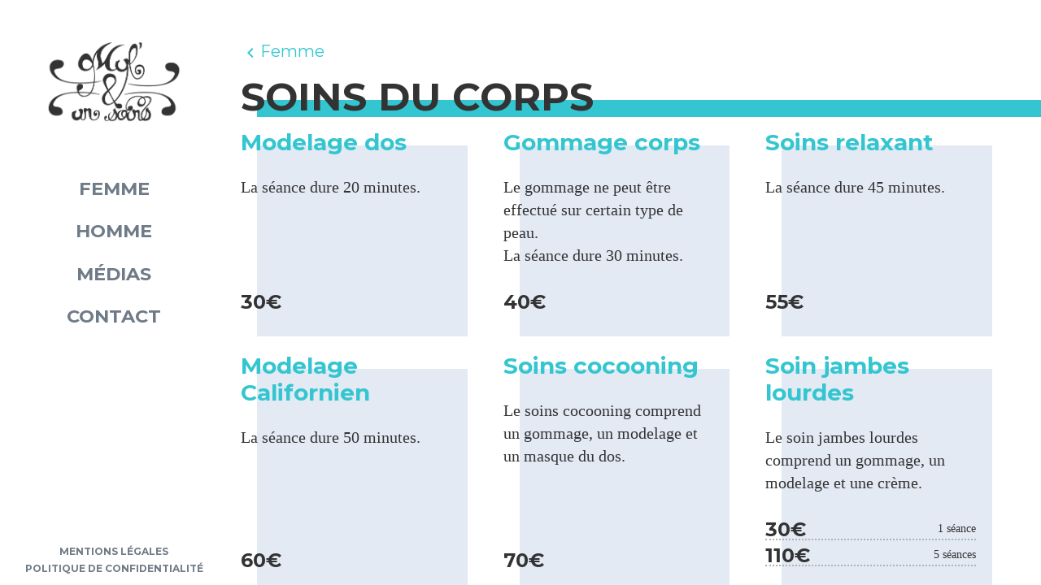

--- FILE ---
content_type: text/css; charset=utf-8
request_url: https://myletunsoins.fr/wp-content/cache/autoptimize/autoptimize_single_0c87fa41c48a0750210daecd6bb0c56c.php?ver=1.0.0
body_size: 3023
content:
body{width:100vw;height:100vh;font-family:"Open-sans";font-size:14px;line-height:1.5;color:#333;overflow-x:hidden;overflow-y:hidden}body:not(.home) .site-main{padding-top:3rem;padding-left:1rem;padding-right:1rem}body.page-template-tpl-contact .site-main{padding-top:0;padding-left:0;padding-right:0}body.term-epilation-femme .site-navigation .menu #menu-item-32 a{color:#34c6d0}body.term-epilation-homme .site-navigation .menu #menu-item-31 a{color:#34c6d0}img{max-width:100%;height:auto}.hidden{visibility:hidden}a{-webkit-transition:color .35s;transition:color .35s;color:#34c6d0}p{margin:0 0 20px;color:#333;font-size:16px}p a{text-decoration:underline}strong{font-weight:700}em{font-style:italic}h1{display:table;font-family:'Montserrat',sans-serif;font-size:-webkit-calc(1.725rem + 1vw);font-size:calc(1.725rem + 1vw);line-height:1;text-transform:uppercase;font-weight:700;position:relative;margin-bottom:1rem}h1:before{content:'';display:block;position:relative;top:0;left:0;width:100%;height:21px;z-index:-1;background-color:#34c6d0;-webkit-transform:translate(20px,-webkit-calc(100% + 28px));-ms-transform:translate(20px,calc(100% + 28px));transform:translate(20px,calc(100% + 28px))}h1.page-title{margin-top:.75rem}h2{font-size:1.2rem;color:#34c6d0;font-weight:700;margin-bottom:1rem}h3{font-size:1.2rem;font-weight:700}.return-link{font-family:'Montserrat',sans-serif;display:table;font-size:1.25rem;color:#34c6d0;font-weight:400;text-transform:none;margin-bottom:-1rem}.return-link i{vertical-align:middle}.grid-title{display:table;font-family:'Montserrat',sans-serif;font-size:2rem;line-height:1;text-transform:uppercase;font-weight:700;position:relative;margin-bottom:2rem}.grid-title:before{content:'';display:block;position:relative;top:0;left:0;width:100%;height:21px;z-index:-1;background-color:#34c6d0;-webkit-transform:translate(20px,-webkit-calc(100% + 14px));-ms-transform:translate(20px,calc(100% + 14px));transform:translate(20px,calc(100% + 14px))}.full-site{-ms-filter:"alpha(opacity=0)";display:-webkit-box;display:-webkit-flex;display:-ms-flexbox;display:flex;width:100vw;height:100vh;overflow-x:hidden;overflow-y:hidden}.full-site.is-open-menu{-ms-filter:"alpha(opacity=0)"}.full-site.is-open-menu .site-header{-ms-filter:"alpha(opacity=0)";height:100vh}.full-site.is-open-menu .site-header .brand-name{opacity:0;-ms-filter:"alpha(opacity=0)"}.site-header{width:100vw;height:40px;overflow:hidden;position:fixed;top:0;left:0;z-index:999;background-color:#fff;display:-webkit-box;display:-webkit-flex;display:-ms-flexbox;display:flex;-webkit-box-pack:center;-webkit-justify-content:center;-ms-flex-pack:center;justify-content:center;-webkit-box-align:start;-webkit-align-items:flex-start;-ms-flex-align:start;align-items:flex-start;-webkit-transition:height .35s;transition:height .35s}.site-header .button-menu{position:absolute;top:0;right:.5em;color:#34c6d0}.site-header .button-menu i{font-size:2rem;line-height:40px}.site-header .button-menu:hover{color:#34c6d0}.site-header .brand-name{position:absolute;top:9px;left:.5em;font-size:1rem;font-weight:700;font-family:'Montserrat',sans-serif;color:#34c6d0;-webkit-transition:opacity .125s;transition:opacity .125s}.site-header .inner{height:100vh;display:-webkit-box;display:-webkit-flex;display:-ms-flexbox;display:flex;-webkit-box-align:center;-webkit-align-items:center;-ms-flex-align:center;align-items:center;-webkit-box-orient:vertical;-webkit-box-direction:normal;-webkit-flex-direction:column;-ms-flex-direction:column;flex-direction:column;padding:50px 0 10px}.site-header .logo-brand{width:60%;margin-bottom:40px}.site-navigation{font-family:'Montserrat',sans-serif}.site-navigation .menu li{text-align:center;margin:1.2rem 0}.site-navigation .menu li a{font-size:1.4rem;text-transform:uppercase;font-weight:700;color:#707b88}.site-navigation .menu li a:hover{color:#34c6d0}.site-navigation .menu li.current-menu-item a{color:#34c6d0}.site-navigation.site-footer-menu{margin-top:auto}.site-navigation.site-footer-menu .menu li{margin:0}.site-navigation.site-footer-menu .menu li a{font-size:12px}.single-medias .site-navigation .menu li.menu-item-30 a{color:#34c6d0}.site-main{display:-webkit-box;display:-webkit-flex;display:-ms-flexbox;display:flex;-webkit-box-orient:vertical;-webkit-box-direction:normal;-webkit-flex-direction:column;-ms-flex-direction:column;flex-direction:column;width:100%;height:100%;-webkit-box-flex:0;-webkit-flex:0 0 auto;-ms-flex:0 0 auto;flex:0 0 auto;overflow-x:hidden;overflow-y:auto}.site-main .wrap-section h2.section-title{display:table;font-family:'Montserrat',sans-serif;font-size:3rem;line-height:1;text-transform:uppercase;font-weight:700;position:relative;margin-bottom:3rem;color:#333}.site-main .wrap-section h2.section-title:before{content:'';display:block;position:relative;top:0;left:0;width:100%;height:21px;z-index:-1;background-color:#34c6d0;-webkit-transform:translate(20px,-webkit-calc(100% + 28px));-ms-transform:translate(20px,calc(100% + 28px));transform:translate(20px,calc(100% + 28px))}.site-main .wrap-section:not(.services){min-height:100vh}.grid-list{width:100%;display:-webkit-box;display:-webkit-flex;display:-ms-flexbox;display:flex;-webkit-flex-wrap:wrap;-ms-flex-wrap:wrap;flex-wrap:wrap;-ms-flex-flow:row wrap;flex-flow:row wrap}.grid-list:last-child{padding-bottom:4rem}.grid-list+.grid-title{margin-top:3rem}.grid-list .item{position:relative;display:-webkit-box;display:-webkit-flex;display:-ms-flexbox;display:flex;-webkit-box-orient:vertical;-webkit-box-direction:normal;-webkit-flex-direction:column;-ms-flex-direction:column;flex-direction:column;width:100%;margin-bottom:1.5rem}.grid-list .item:before{content:'';display:block;position:absolute;top:0;left:0;z-index:-1;width:-webkit-calc(100% - 2rem);width:calc(100% - 2rem);height:-webkit-calc(100% - 1rem);height:calc(100% - 1rem);background-color:#e3eaf4;-webkit-transform:translate(20px,20px);-ms-transform:translate(20px,20px);transform:translate(20px,20px)}.grid-list .item .meta-title{font-size:1.75rem;line-height:1.2;font-weight:700;font-family:'Montserrat',sans-serif;margin-bottom:1.5rem}.grid-list .item .meta-price{margin-bottom:1.5rem;margin-top:auto}.grid-list .item .meta-price .single-price{line-height:1;font-size:1.5rem;font-weight:700;font-family:'Montserrat',sans-serif}.grid-list .item .meta-price .list{width:-webkit-calc(100% - 2rem);width:calc(100% - 2rem)}.grid-list .item .meta-price .list li{position:relative;display:-webkit-box;display:-webkit-flex;display:-ms-flexbox;display:flex;margin-bottom:.5rem}.grid-list .item .meta-price .list li:before{content:'';display:block;border-top:2px dotted #aab3be;width:100%;position:absolute;bottom:-1px;z-index:-1}.grid-list .item .meta-price .list li .tag{display:block;margin-left:auto;padding-left:.5rem}.grid-list .item .meta-price .list li .price{display:block;line-height:1;font-size:1.5rem;font-weight:700;font-family:'Montserrat',sans-serif;padding-right:.5rem}.grid-list .item .meta-resume{width:-webkit-calc(100% - 2rem);width:calc(100% - 2rem);font-size:1.25rem;line-height:1.4;margin-bottom:2rem}.owl-slider{-ms-filter:"alpha(opacity=100)";-ms-filter:"alpha(opacity=85)";width:100%;background-color:#d8d8d8;-webkit-box-flex:1;-webkit-flex:1 1 auto;-ms-flex:1 1 auto;flex:1 1 auto;overflow:hidden}.owl-slider .owl-controls{-ms-filter:"alpha(opacity=100)";-ms-filter:"alpha(opacity=85)";position:absolute;width:100%;bottom:10px}.owl-slider .owl-controls .owl-dots{-ms-filter:"alpha(opacity=100)";-ms-filter:"alpha(opacity=85)";display:-webkit-box;display:-webkit-flex;display:-ms-flexbox;display:flex;-webkit-box-align:center;-webkit-align-items:center;-ms-flex-align:center;align-items:center;-webkit-box-pack:center;-webkit-justify-content:center;-ms-flex-pack:center;justify-content:center;padding:10px 0}.owl-slider .owl-controls .owl-dots .owl-dot{-ms-filter:"alpha(opacity=100)";opacity:.85;-ms-filter:"alpha(opacity=85)";position:relative;width:10vw;height:6px;background-color:#fff;margin:0 .75vw;-webkit-transition:opacity .35s;transition:opacity .35s}.owl-slider .owl-controls .owl-dots .owl-dot:before{content:'';position:absolute;top:0;left:0;width:0;height:6px;background-color:#34c6d0;pointer-events:none;-webkit-transition:width .35s;transition:width .35s}.owl-slider .owl-controls .owl-dots .owl-dot.active:before{width:100%}.owl-slider .owl-controls .owl-dots .owl-dot:hover{opacity:1;-ms-filter:"alpha(opacity=100)"}.owl-slider .item{display:block;width:100%;height:82vh;background-size:cover;background-position:center;background-repeat:no-repeat}.page-gallery .owl-carousel{background-color:transparent}.page-gallery .owl-carousel .owl-item{display:-webkit-box;display:-webkit-flex;display:-ms-flexbox;display:flex;-webkit-box-pack:center;-webkit-justify-content:center;-ms-flex-pack:center;justify-content:center}.page-gallery .owl-carousel .owl-item img{width:auto}#cookie-notice{font-family:"Open Sans",sans-serif}#cookie-notice .cookie-notice-container .cn-button{white-space:nowrap;color:#fff;padding:.25rem .5rem;border:1px solid #fff}#cookie-notice .cookie-notice-container .cn-button:hover{background-color:#fff;color:#34c6d0}.hero{-ms-filter:"alpha(opacity=100)";-ms-filter:"alpha(opacity=85)";display:-webkit-box;display:-webkit-flex;display:-ms-flexbox;display:flex;-webkit-box-orient:vertical;-webkit-box-direction:normal;-webkit-flex-direction:column;-ms-flex-direction:column;flex-direction:column}.hero .hero-slider{-ms-filter:"alpha(opacity=100)";-ms-filter:"alpha(opacity=85)";width:100%;background-color:#d8d8d8;-webkit-box-flex:1;-webkit-flex:1 1 auto;-ms-flex:1 1 auto;flex:1 1 auto;overflow:hidden}.hero .hero-slider .owl-controls{-ms-filter:"alpha(opacity=100)";-ms-filter:"alpha(opacity=85)";position:absolute;width:100%;bottom:10px}.hero .hero-slider .owl-controls .owl-dots{-ms-filter:"alpha(opacity=100)";-ms-filter:"alpha(opacity=85)";display:-webkit-box;display:-webkit-flex;display:-ms-flexbox;display:flex;-webkit-box-align:center;-webkit-align-items:center;-ms-flex-align:center;align-items:center;-webkit-box-pack:center;-webkit-justify-content:center;-ms-flex-pack:center;justify-content:center;padding:10px 0}.hero .hero-slider .owl-controls .owl-dots .owl-dot{-ms-filter:"alpha(opacity=100)";opacity:.85;-ms-filter:"alpha(opacity=85)";position:relative;width:10vw;height:6px;background-color:#fff;margin:0 .75vw;-webkit-transition:opacity .35s;transition:opacity .35s}.hero .hero-slider .owl-controls .owl-dots .owl-dot:before{content:'';position:absolute;top:0;left:0;width:0;height:6px;background-color:#34c6d0;pointer-events:none;-webkit-transition:width .35s;transition:width .35s}.hero .hero-slider .owl-controls .owl-dots .owl-dot.active:before{width:100%}.hero .hero-slider .owl-controls .owl-dots .owl-dot:hover{opacity:1;-ms-filter:"alpha(opacity=100)"}.hero .hero-slider .item{display:block;width:100%;height:82vh;background-size:cover;background-position:center;background-repeat:no-repeat}.hero .hero-infos{width:100%;padding:2rem 0;text-align:center;background-color:#342424;font-size:1.2rem;font-family:'Montserrat',sans-serif}.hero .hero-infos .inner{width:80%;margin:0 auto}.hero .hero-infos .inner p{color:#fff;margin-bottom:0}.hero .icon-scrolled{width:100%;padding:20px;display:-webkit-box;display:-webkit-flex;display:-ms-flexbox;display:flex;-webkit-box-pack:center;-webkit-justify-content:center;-ms-flex-pack:center;justify-content:center;-webkit-box-align:center;-webkit-align-items:center;-ms-flex-align:center;align-items:center;-webkit-box-flex:1;-webkit-flex:1 1 auto;-ms-flex:1 1 auto;flex:1 1 auto}.hero .icon-scrolled i{font-size:2.5rem;color:#342424;-webkit-transform:translateY(-7px) rotate(180deg);-ms-transform:translateY(-7px) rotate(180deg);transform:translateY(-7px) rotate(180deg);-webkit-animation-name:scroll;animation-name:scroll;-webkit-animation-duration:2.2s;animation-duration:2.2s;-webkit-animation-timing-function:cubic-bezier(.15,.41,.69,.94);animation-timing-function:cubic-bezier(.15,.41,.69,.94);-webkit-animation-iteration-count:infinite;animation-iteration-count:infinite}@-webkit-keyframes scroll{0%{opacity:0;-ms-filter:"alpha(opacity=0)"}10%{-webkit-transform:rotate(180deg) translateY(0);transform:rotate(180deg) translateY(0);opacity:1;-ms-filter:"alpha(opacity=100)"}100%{-webkit-transform:rotate(180deg) translateY(-7px);transform:rotate(180deg) translateY(-7px);opacity:0;-ms-filter:"alpha(opacity=0)"}}@keyframes scroll{0%{opacity:0;-ms-filter:"alpha(opacity=0)"}10%{-webkit-transform:rotate(180deg) translateY(0);transform:rotate(180deg) translateY(0);opacity:1;-ms-filter:"alpha(opacity=100)"}100%{-webkit-transform:rotate(180deg) translateY(-7px);transform:rotate(180deg) translateY(-7px);opacity:0;-ms-filter:"alpha(opacity=0)"}}.services{-ms-filter:"alpha(opacity=100)";-ms-filter:"alpha(opacity=0)";display:block;padding:3rem 0}.services .grid{-ms-filter:"alpha(opacity=100)";-ms-filter:"alpha(opacity=0)";width:100%;height:60vh}.services .grid .item{-ms-filter:"alpha(opacity=100)";-ms-filter:"alpha(opacity=0)";position:relative;width:100%;height:50%;min-height:170px;float:left;background-position:center;background-repeat:no-repeat;background-size:cover;padding:2rem}.services .grid .item:after{content:'';position:absolute;top:0;left:0;width:100%;height:100%;background-color:rgba(52,198,208,.65);opacity:0;-ms-filter:"alpha(opacity=0)";-webkit-transition:opacity .35s;transition:opacity .35s}.services .grid .item:hover{-ms-filter:"alpha(opacity=100)"}.services .grid .item:hover:after{opacity:1;-ms-filter:"alpha(opacity=100)"}.services .grid .item h3{position:relative;z-index:10;margin:1rem;font-size:-webkit-calc(1.25rem + 1vw);font-size:calc(1.25rem + 1vw);line-height:1.2;font-weight:700;font-family:'Montserrat',sans-serif;text-transform:uppercase;color:#fff}.medias{-ms-filter:"alpha(opacity=100)";-ms-filter:"alpha(opacity=0)"}.medias .page-content{margin-top:3rem;font-size:16px}.medias .list-medias{-ms-filter:"alpha(opacity=100)";-ms-filter:"alpha(opacity=0)";display:-webkit-box;display:-webkit-flex;display:-ms-flexbox;display:flex;-webkit-flex-wrap:wrap;-ms-flex-wrap:wrap;flex-wrap:wrap;margin:0 -.5rem}.medias .list-medias .item{-ms-filter:"alpha(opacity=100)";-ms-filter:"alpha(opacity=0)";position:relative;width:100%;background-position:center;background-repeat:no-repeat;background-size:cover;padding:2rem;background-color:#34c6d0;margin-bottom:1rem;margin-right:.5rem;margin-left:.5rem}.medias .list-medias .item:before{content:'';display:block;padding-bottom:100%}.medias .list-medias .item:after{content:'';position:absolute;top:0;left:0;width:100%;height:100%;background-color:rgba(52,198,208,.65);opacity:0;-ms-filter:"alpha(opacity=0)";-webkit-transition:opacity .35s;transition:opacity .35s}.medias .list-medias .item:hover{-ms-filter:"alpha(opacity=100)"}.medias .list-medias .item:hover:after{opacity:1;-ms-filter:"alpha(opacity=100)"}.medias .list-medias .item .content{position:absolute;top:0;left:0;z-index:10}.medias .list-medias .item h2{margin:1rem;margin-bottom:0;font-size:2rem;font-weight:700;font-family:'Montserrat',sans-serif;text-transform:uppercase;color:#fff}.medias .list-medias .item .meta-categories{display:block;margin:1rem;margin-top:0;font-size:1.25rem;color:#fff;font-family:'Montserrat',sans-serif}.page-gallery{margin-top:3rem}.contact{display:-webkit-box;display:-webkit-flex;display:-ms-flexbox;display:flex;-webkit-box-orient:vertical;-webkit-box-direction:normal;-webkit-flex-direction:column;-ms-flex-direction:column;flex-direction:column;-webkit-box-pack:center;-webkit-justify-content:center;-ms-flex-pack:center;justify-content:center;-webkit-box-align:center;-webkit-align-items:center;-ms-flex-align:center;align-items:center}.contact .contact-infos{display:-webkit-box;display:-webkit-flex;display:-ms-flexbox;display:flex;-webkit-box-pack:center;-webkit-justify-content:center;-ms-flex-pack:center;justify-content:center;-webkit-box-orient:vertical;-webkit-box-direction:normal;-webkit-flex-direction:column;-ms-flex-direction:column;flex-direction:column;position:absolute;left:0;z-index:2;width:100%;height:50%;padding:0 4rem;font-family:'Montserrat',sans-serif}.contact .contact-infos:after{content:'';display:block;position:absolute;top:0;left:0;width:100%;height:100%;z-index:-1;background-color:#fff}.contact .contact-infos:before{content:'';display:block;position:absolute;top:0;left:0;width:100%;height:100%;z-index:-2;background-color:#34c6d0;-webkit-transform:translate(20px,20px);-ms-transform:translate(20px,20px);transform:translate(20px,20px)}.contact .contact-infos h3{margin-bottom:2rem;font-size:-webkit-calc(1rem + 1vw);font-size:calc(1rem + 1vw);font-weight:700;text-transform:uppercase}.contact .contact-infos a{color:#34c6d0}.contact .contact-map{position:absolute;right:0;z-index:0;width:80%;height:75vh;background-color:#aab3be}@media (max-width:739px){.hero .hero-infos .inner{width:95%}.contact .contact-infos{position:relative;-webkit-box-ordinal-group:3;-webkit-order:2;-ms-flex-order:2;order:2;margin-top:1rem;padding:0 2rem}.contact .contact-infos:before{width:99%;-webkit-transform:translate(0,20px);-ms-transform:translate(0,20px);transform:translate(0,20px)}.contact .contact-map{position:relative;-webkit-box-ordinal-group:2;-webkit-order:1;-ms-flex-order:1;order:1;width:100%}}@media (max-width:1219px){.services .grid .item{height:initial}}@media (min-width:340px){.medias .list-medias .item{width:-webkit-calc(100%/2 - 1rem);width:calc(100%/2 - 1rem)}}@media (min-width:500px){.grid.flex-2 .item,.grid.flex-3 .item{width:-webkit-calc(100%/2);width:calc(100%/2)}.contact .contact-infos{width:80%}.grid-list .item{margin-left:1rem;margin-right:1rem;width:-webkit-calc((100%/2) - 2rem);width:calc((100%/2) - 2rem)}.medias .list-medias .item{width:-webkit-calc(100%/3 - 1rem);width:calc(100%/3 - 1rem)}}@media (min-width:740px){.site-header{-webkit-box-flex:0;-webkit-flex:0 0 180px;-ms-flex:0 0 180px;flex:0 0 180px;height:100vh;-webkit-transform:translateX(0);-ms-transform:translateX(0);transform:translateX(0);position:initial}.site-header .button-menu,.site-header .brand-name{display:none}.site-main{width:-webkit-calc(100% - 180px);width:calc(100% - 180px);-webkit-transform:translateX(0);-ms-transform:translateX(0);transform:translateX(0)}.page-template-tpl-catalogue .site-main .wrap-section.services{min-height:-webkit-calc(100vh - 10rem);min-height:calc(100vh - 10rem)}.medias .list-medias .item{width:-webkit-calc(100%/3 - 1rem);width:calc(100%/3 - 1rem)}.grid.flex-2 .item,.grid.flex-3 .item{width:100%}.contact .contact-infos{width:60%}.grid-list{margin-left:-1rem}}@media (min-width:840px){.site-header{-webkit-box-flex:0;-webkit-flex:0 0 220px;-ms-flex:0 0 220px;flex:0 0 220px}.site-main{width:-webkit-calc(100% - 220px);width:calc(100% - 220px)}.site-main .wrap-section.services{min-height:100vh}.grid.flex-2 .item,.grid.flex-3 .item{width:-webkit-calc(100%/2);width:calc(100%/2)}.services{display:-webkit-box;display:-webkit-flex;display:-ms-flexbox;display:flex;-webkit-box-orient:vertical;-webkit-box-direction:normal;-webkit-flex-direction:column;-ms-flex-direction:column;flex-direction:column}.contact .contact-infos{width:50%}}@media (min-width:1080px){.grid-list .item{width:-webkit-calc((100%/3) - 2rem);width:calc((100%/3) - 2rem)}.medias .list-medias .item{width:-webkit-calc(100%/4 - 1rem);width:calc(100%/4 - 1rem)}}@media (min-width:1220px){.site-header{-webkit-box-flex:0;-webkit-flex:0 0 280px;-ms-flex:0 0 280px;flex:0 0 280px}.site-main{width:-webkit-calc(100% - 280px);width:calc(100% - 280px)}.services .grid .item h3{font-size:2rem}.contact .contact-infos h3{font-size:2rem}h1{font-size:3rem}.grid.flex-2 .item{width:-webkit-calc(100%/2);width:calc(100%/2)}.grid.flex-3 .item{width:-webkit-calc(100%/3);width:calc(100%/3)}.contact .contact-infos{width:40%}}@media (min-width:1360px){.grid-list .item{width:-webkit-calc((100%/4) - 2rem);width:calc((100%/4) - 2rem)}.medias .list-medias .item{width:-webkit-calc(100%/5 - 1rem);width:calc(100%/5 - 1rem)}}@media (min-width:1680px){.grid-list .item{width:-webkit-calc((100%/5) - 2rem);width:calc((100%/5) - 2rem)}.medias .list-medias .item{width:-webkit-calc(100%/5 - 1rem);width:calc(100%/5 - 1rem)}}@media (max-height:499px){.site-main .wrap-section.services{min-height:initial !important}}

--- FILE ---
content_type: text/javascript; charset=utf-8
request_url: https://myletunsoins.fr/wp-content/cache/autoptimize/autoptimize_single_04aa095de57a2c0823a7de5bea96b4b1.php?ver=1.0.0
body_size: 509
content:
(function($){$(document).ready(function(){$('#buttonMenu').on('click',function(){$el=$('.full-site');className='is-open-menu';if($el.hasClass(className)){$el.removeClass(className);$(this).find('i').text('menu');}else{$el.addClass(className);$(this).find('i').text('close');}});$(".hero-slider").owlCarousel({items:1,lazyLoad:true,loop:true,dots:true,autoplay:true,autoplayTimeout:3000});$(".owl-carousel").owlCarousel({items:1,loop:true,dots:true,autoplay:true,autoplayTimeout:5000,autoHeight:true});if($('#map').length){mapboxgl.accessToken='';var map=new mapboxgl.Map({container:'map',style:'mapbox://styles/mapbox/light-v9',zoom:15,center:[7.147052,48.120657]});map.on('style.load',function(e){map.addSource('markers',{"type":"geojson","data":{"type":"FeatureCollection","features":[{"type":"Feature","geometry":{"type":"Point","coordinates":[7.147052,48.120657]},"properties":{"marker-symbol":"default_marker"}}]}});map.addLayer({"id":"markers","source":"markers","type":"circle","paint":{"circle-radius":6,"circle-color":"#34c6d0"}});});map.dragRotate.disable();map.touchZoomRotate.disableRotation();}});})(jQuery);